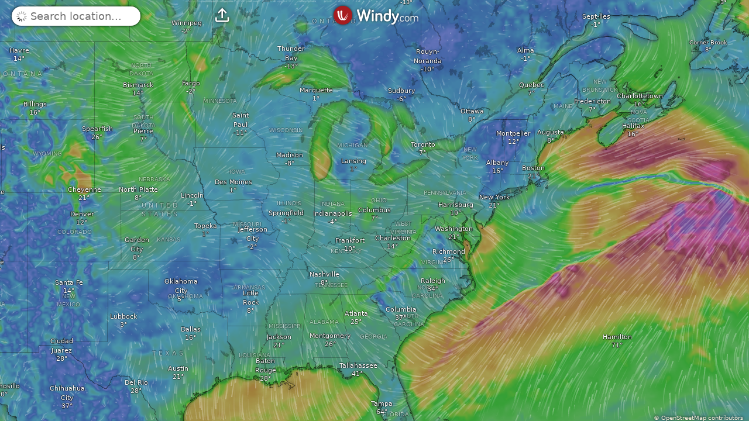

--- FILE ---
content_type: text/plain
request_url: https://node.windy.com/Zm9yZWNhc3Q/ZWNtd2Y/cG9pbnQvZWNtd2YvdjIuOS8zOS45NjIvLTgzLjAwNj9pbmNsdWRlTm93PXRydWUmcmVmVGltZT0yMDI2LTAxLTI2VDA2OjAwOjAwWiZzZXR1cD1zdW1tYXJ5JnNvdXJjZT1ocCZwcj0xJnNjPTAmdG9rZW4yPXBlbmRpbmcmdWlkPWFmNDMzNDQzLWQ1ZWYtYjNlYS00YWFjLTBhZjllODBjZGEyZSZ2PTQ4LjEuMCZwb2M9OQ
body_size: 1555
content:
[base64]

--- FILE ---
content_type: text/javascript
request_url: https://www.windy.com/v/48.1.0.ind.e23e/plugins/rhpane-top.js
body_size: 5681
content:
function e(e,t){var i=Object.keys(e);if(Object.getOwnPropertySymbols){var r=Object.getOwnPropertySymbols(e);t&&(r=r.filter(function(t){return Object.getOwnPropertyDescriptor(e,t).enumerable})),i.push.apply(i,r)}return i}function t(t){for(var r=1;r<arguments.length;r++){var a=null!=arguments[r]?arguments[r]:{};r%2?e(Object(a),!0).forEach(function(e){i(t,e,a[e])}):Object.getOwnPropertyDescriptors?Object.defineProperties(t,Object.getOwnPropertyDescriptors(a)):e(Object(a)).forEach(function(e){Object.defineProperty(t,e,Object.getOwnPropertyDescriptor(a,e))})}return t}function i(e,t,i){return(t=function(e){var t=function(e,t){if("object"!=typeof e||!e)return e;var i=e[Symbol.toPrimitive];if(void 0!==i){var r=i.call(e,t||"default");if("object"!=typeof r)return r;throw new TypeError("@@toPrimitive must return a primitive value.")}return("string"===t?String:Number)(e)}(e,"string");return"symbol"==typeof t?t:t+""}(t))in e?Object.defineProperty(e,t,{value:i,enumerable:!0,configurable:!0,writable:!0}):e[t]=i,e}import{c as r,f as a,e as s,a as n,b as l,u as o,s as m,d}from"./_shared/misc.js";import{i as v}from"./_shared/lifecycle.js";import{p as h,l as c,s as p,m as _,g as u,a as g,c as f,h as x,r as y,t as b,b as w,f as Q,u as z,d as U,e as k,n as B}from"./_shared/effects.js";import{a as F}from"./_shared/css.js";import{s as O}from"./_shared/class.js";const{t:E}=window.W.trans,j=window.W.broadcast,S=window.W.plugins;import{o as R,a as L}from"./_shared/index-client.js";import{i as N}from"./_shared/if.js";import{e as T}from"./_shared/each.js";import{r as D,s as M,a as V}from"./_shared/attributes.js";import{s as J,a as I,b as $}from"./_shared/store.js";const{bound:G,$:W,debounce:C,logError:Y}=window.W.utils,Z=window.W.overlays;import{i as P,d as q}from"./_shared/overlay-list.js";import{w as H}from"./_shared/svelte-store-adapter.js";import{b as A}from"./_shared/this.js";import{p as X}from"./_shared/props.js";const{levelsData:K}=window.W.rootScope;import{s as ee}from"./_shared/style.js";import{p as te}from"./_shared/event-modifiers.js";import{A as ie}from"./_shared/avatar.js";import"./_shared/attributes2.js";import"./_shared/index.js";var re=a('<div class="rhitem__level-desc"> </div>'),ae=a('<div class="rhitem__level-desc mr-20"> </div>'),se=a('<small class="svelte-g7sadi"> </small>'),ne=a("<div> <!></div>"),le=a('<div class="rhitem__level-desc rhitem__level-desc--multiline mr-20 svelte-g7sadi"> <small class="svelte-g7sadi"> </small></div>'),oe=a('<div class="rhitem__name svelte-g7sadi"><!> <input type="range" min="0" step="1"/></div>'),me=a('<a><!> <div class="rhitem__icon svelte-g7sadi" data-icon="Q"></div></a>'),de={hash:"svelte-g7sadi",code:".rhitem__levels.svelte-g7sadi {margin-top:1.3em;}.rhitem__levels.disabled.svelte-g7sadi {pointer-events:none;}.rhitem__levels.svelte-g7sadi .rhitem__name:where(.svelte-g7sadi) {max-width:unset;display:flex;flex-direction:row;align-items:center;}.rhitem__levels.svelte-g7sadi .rhitem__name:where(.svelte-g7sadi) .rhitem__level-desc--multiline:where(.svelte-g7sadi) {font-size:0.9em;padding-left:0.7em;}.rhitem__levels.svelte-g7sadi .rhitem__name:where(.svelte-g7sadi) .rhitem__level-desc--multiline:where(.svelte-g7sadi) small:where(.svelte-g7sadi) {display:block;}.rhitem__levels.svelte-g7sadi .rhitem__level-selector:where(.svelte-g7sadi) {font-size:20px;width:0;height:0;opacity:0;margin:0;transition:opacity 0.25s, width 0.25s;display:none;}.rhitem__levels.svelte-g7sadi .rhitem__level-selector--unfolded:where(.svelte-g7sadi) {display:block;}.rhitem__levels.svelte-g7sadi .rhitem__icon:where(.svelte-g7sadi) {background-color:var(--color-orange);}.rhitem__levels.svelte-g7sadi .rhitem__icon:where(.svelte-g7sadi)::before {font-size:2.2em;top:0.22em;position:relative;}.rhitem__levels--unfolded.svelte-g7sadi {font-size:11px;z-index:10;}.rhitem__levels--unfolded.svelte-g7sadi .rhitem__name:where(.svelte-g7sadi) {background-color:var(--color-gray-dark);font-size:1.3em;height:33px;}.rhitem__levels--unfolded.svelte-g7sadi .rhitem__level-selector:where(.svelte-g7sadi) {width:130px;opacity:1;pointer-events:auto;margin-right:15px;}"};function ve(e,i){if(new.target)return r(t({component:ve},e));h(i,!1),F(e,de);var a,B=()=>J(C,"$overlay",L),j=()=>J(W,"$level",L),S=()=>J(Y,"$availLevels",L),[L,T]=I(),W=H("level"),C=H("overlay"),Y=H("availLevels"),P=X(i,"iconSize",12),q=_(!1),ee=_(0),te=_(),ie=_(),he=()=>{clearTimeout(a),a=setTimeout(()=>{p(q,!1)},7e3)},ce=()=>{if(u(q)){var e=parseInt(u(te).value,10);$(W,S()[e]||"surface"),he()}},pe=()=>{u(q)?p(q,!1):(p(q,!0),he())};function _e(e){var{key:t}=e;if(("PageUp"===t||"PageDown"===t)&&u(ie)){var i=G(u(ee)+("PageUp"===t?1:-1),0,S().length-1);$(W,S()[i]),e.preventDefault()}}R(()=>{document.body.addEventListener("keydown",_e,!1)}),c(()=>(u(ie),B()),()=>{var e;e=Z[B()],p(ie,e.hasMoreLevels),u(ie)||p(q,!1)}),c(()=>(j(),S(),u(ee)),()=>{if(j()!==S()[u(ee)]){var e=S().indexOf(j());e>-1&&p(ee,e)}}),g();var ue={get iconSize(){return P()},set iconSize(e){P(e),Q()},$set:o,$on:(e,t)=>l(i,e,t)};v();var ge,fe=me(),xe=f(fe),ye=e=>{var t=oe(),i=f(t),r=e=>{var t=re(),i=f(t,!0);y(t),b(()=>m(i,(U(E),z(()=>E.ALTITUDE)))),s("click",t,pe),n(e,t)},a=e=>{var t=d(),i=k(t),r=e=>{var t=ae(),i=f(t,!0);y(t),b(()=>m(i,(U(E),z(()=>E.SFC)))),n(e,t)},a=e=>{var t=d(),i=k(t),r=e=>{var t,i=ne(),r=f(i),a=x(r),l=e=>{var t=se(),i=f(t,!0);y(t),b(()=>m(i,(U(K),j(),z(()=>K[j()][1])))),n(e,t)};N(a,e=>{P()>4&&e(l)}),y(i),b(e=>{var a;t=O(i,1,"rhitem__level-desc svelte-g7sadi",null,t,e),m(r,"".concat(null!==(U(K),j(),a=z(()=>K[j()][0]))&&void 0!==a?a:""," "))},[()=>({"rhitem__level-desc--multiline":P()>4})]),s("click",i,pe),n(e,i)},a=e=>{var t=le(),i=f(t),r=x(i),a=f(r,!0);y(r),y(t),b(()=>{var e;m(i,"".concat(null!==(U(K),j(),e=z(()=>K[j()][0]))&&void 0!==e?e:""," ")),m(a,(U(K),j(),z(()=>K[j()][1])))}),n(e,t)};N(i,e=>{u(q)?e(a,!1):e(r)},!0),n(e,t)};N(i,e=>{"surface"===j()&&u(q)?e(r):e(a,!1)},!0),n(e,t)};N(i,e=>{"surface"!==j()||u(q)?e(a,!1):e(r)});var l,o=x(i,2);D(o),A(o,e=>p(te,e),()=>u(te)),y(t),b(e=>{l=O(o,1,"rhitem__level-selector noselect notap svelte-g7sadi",null,l,e),M(o,"max",(S(),z(()=>S().length-1))),V(o,u(ee))},[()=>({"rhitem__level-selector--unfolded":u(q)})]),s("input",o,ce),n(e,t)};N(xe,e=>{u(ie)&&e(ye)});var be=x(xe,2);y(fe),b(e=>ge=O(fe,1,"rhitem rhitem__levels svelte-g7sadi",null,ge,e),[()=>({disabled:!u(ie),"rhitem__levels--unfolded":u(q)})]),s("click",be,pe),n(e,fe);var we=w(ue);return T(),we}var he=a('<div class="rhitem__trash-can avatar bg-red ml-5 svelte-1ddt3kt" data-icon="_"></div>'),ce=a('<a><div class="rhitem__name svelte-1ddt3kt"> </div> <div class="rhitem__icon"></div> <!></a>'),pe={hash:"svelte-1ddt3kt",code:".rhitem.shaky.svelte-1ddt3kt:nth-child(3n + 1) {animation-direction:reverse;animation-delay:-0.2s;}.rhitem.shaky.svelte-1ddt3kt:nth-child(3n + 2) {animation-direction:alternate;animation-delay:-0.4s;}.rhitem[draggable='true'].svelte-1ddt3kt {cursor:move;}.rhitem[draggable='true'].svelte-1ddt3kt .rhitem__name:where(.svelte-1ddt3kt) {cursor:move;}.rhitem__trash-can.svelte-1ddt3kt {cursor:pointer;font-size:7px;display:inline-flex;align-items:center;justify-content:center;}.rhitem__trash-can.svelte-1ddt3kt::before {font-size:2.1em;}.rhitem--being-over.svelte-1ddt3kt {margin-top:0;border-top:solid transparent 15px;}.rhitem--being-over.svelte-1ddt3kt::before {position:absolute;right:0;top:-12px;content:'';border-radius:5px;width:100%;height:3px;border:2px dashed var(--color-orange-light);}"};function _e(e,i){if(new.target)return r(t({component:_e},e));h(i,!1),F(e,pe);var a,d=()=>J(S,"$favOverlays",g),c=()=>J(R,"$arrangeMode",g),[g,k]=I(),B=X(i,"item",12),E=_(!1),j=H("overlay"),S=H("favOverlaysDesktop"),R=H("rhMenuArrangeMode"),L=()=>{var e=[...d()];e.includes(B().ident)&&d().length>0&&(e.splice(e.indexOf(B().ident),1),$(S,[...e]))},T={get item(){return B()},set item(e){B(e),Q()},$set:o,$on:(e,t)=>l(i,e,t)};v();var D,V=ce(),G=f(V),W=f(G,!0);y(G);var C,Y=x(G,2),Z=x(Y,2),P=e=>{var t=he();s("click",t,L),n(e,t)};N(Z,e=>{c()&&e(P)}),y(V),b((e,t)=>{D=O(V,1,"rhitem svelte-1ddt3kt",null,D,e),M(V,"draggable",c()),M(V,"data-ident",(U(B()),z(()=>B().ident))),m(W,(U(B()),z(()=>B().name))),C=ee(Y,"",C,t)},[()=>({selected:J(j,"$overlay",g)===B().ident,shaky:c(),"rhitem--being-over":u(E)}),()=>({"background-image":(U(B()),z(()=>"url(".concat(B().thumbnail,")")))})]),s("dragover",V,te(()=>{p(E,!0),clearTimeout(a),a=setTimeout(()=>{p(E,!1)},100)})),s("drop",V,te(e=>{var t,i=null===(t=e.dataTransfer)||void 0===t?void 0:t.getData("text");if(i){var r=[...d()],a=r.indexOf(i),s=r.indexOf(B().ident);-1!==a&&-1!==s?(r.splice(a,1),r.splice(s,0,i)):-1!==s&&r.splice(s,0,i),$(S,[...r])}})),s("click",V,()=>{c()||B().onClick()}),s("dragstart",V,e=>{var t;null===(t=e.dataTransfer)||void 0===t||t.setData("text",B().ident)}),n(e,V);var q=w(T);return k(),q}var ue=a('<a class="rhitem rhitem__more-layers svelte-qiizur"><div class="rhitem__name svelte-qiizur"> </div></a>'),ge=a("<!> <!>",1),fe=a("<section><!> <!></section>"),xe={hash:"svelte-qiizur",code:".rhpane__overlays-levels--arranging.svelte-qiizur {--trash-icon-width: 21px;}.rhpane__overlays-levels {display:flex;flex-direction:column;align-items:flex-end;position:absolute;top:100%;right:0;font-size:11px;margin-right:4px;}.rhpane__overlays-levels[data-iconsize='7'] {font-size:10px;margin-right:5.5px;}.rhpane__overlays-levels[data-iconsize='6'] {font-size:9px;margin-right:6.5px;}.rhpane__overlays-levels[data-iconsize='5'] {font-size:8px;margin-right:9px;}.rhpane__overlays-levels[data-iconsize='5'] .rhitem__name {font-size:1.4em;}.rhpane__overlays-levels[data-iconsize='4'] {font-size:6px;margin-right:11.5px;}.rhpane__overlays-levels[data-iconsize='4'] .rhitem__name {font-size:1.9em;}.rhpane__overlays-levels[data-iconsize='2'],\n.rhpane__overlays-levels[data-iconsize='3'] {margin-right:11px;display:grid;justify-items:end;align-items:start;grid-template-columns:repeat(2, minmax(calc(110px + var(--trash-icon-width, 0px)), 1fr));font-size:6px;}.rhpane__overlays-levels[data-iconsize='2'] .rhitem .rhitem__name,\n.rhpane__overlays-levels[data-iconsize='3'] .rhitem .rhitem__name {max-width:95px;}.rhpane__overlays-levels[data-iconsize='2'] .rhitem__levels,\n.rhpane__overlays-levels[data-iconsize='3'] .rhitem__levels {grid-column:2;}.rhpane__overlays-levels[data-iconsize='2'] .rhitem__levels .rhitem__name,\n.rhpane__overlays-levels[data-iconsize='3'] .rhitem__levels .rhitem__name {max-width:unset;}.rhpane__overlays-levels[data-iconsize='2'] .rhitem__name,\n.rhpane__overlays-levels[data-iconsize='3'] .rhitem__name {font-size:1.9em;}.rhpane__overlays-levels[data-iconsize='1'] {margin-right:11px;display:grid;justify-items:end;align-items:start;grid-template-columns:repeat(3, minmax(calc(110px + var(--trash-icon-width, 0px)), 1fr));font-size:6px;}.rhpane__overlays-levels[data-iconsize='1'] .rhitem .rhitem__name {max-width:95px;}.rhpane__overlays-levels[data-iconsize='1'] .rhitem__levels {grid-column:3;}.rhpane__overlays-levels[data-iconsize='1'] .rhitem__levels .rhitem__name {max-width:unset;}.rhpane__overlays-levels[data-iconsize='1'] .rhitem__name {font-size:1.9em;}.rhpane__overlays-levels[data-iconsize='0'] {margin-right:11px;display:grid;justify-items:end;align-items:start;grid-template-columns:repeat(6, minmax(calc(110px + var(--trash-icon-width, 0px)), 1fr));font-size:6px;}.rhpane__overlays-levels[data-iconsize='0'] .rhitem .rhitem__name {max-width:95px;}.rhpane__overlays-levels[data-iconsize='0'] .rhitem__levels {grid-column:6;}.rhpane__overlays-levels[data-iconsize='0'] .rhitem__levels .rhitem__name {max-width:unset;}.rhpane__overlays-levels[data-iconsize='0'] .rhitem__name {font-size:1.9em;}.rhitem__more-layers.svelte-qiizur {margin-top:0.7em;}.rhitem__more-layers.svelte-qiizur .rhitem__name:where(.svelte-qiizur) {font-size:1em;border-radius:2em;margin-right:0;padding-right:0.7em;}"};function ye(e,i){if(new.target)return r(t({component:ye},e));h(i,!1),F(e,xe);var a=()=>J(X,"$favOverlays",Q),d=()=>J(K,"$arrangeMode",Q),[Q,B]=I(),D=W("#plugin-rhpane-top"),V=_([]),G=_(15),A=H("overlay"),X=H("favOverlaysDesktop"),K=H("rhMenuArrangeMode"),ee=()=>{var e=!!S["map-selector"].isOpen,t=(D.clientHeight-(e?170:150))/u(V).length;p(G,Math.floor(Math.max(0,t/5)))},te=e=>{var{key:t}=e;if("ArrowUp"===t||"ArrowDown"===t){var i=J(A,"$overlay",Q),r=u(V).findIndex(e=>{var{ident:t}=e;return t===i});if(-1===r)return;var a=r+("ArrowUp"===t?-1:1),s=u(V)[a].ident;s&&($(A,s),e.preventDefault())}};R(()=>{if(ResizeObserver&&D){var e=C(ee,50);new ResizeObserver(e).observe(D)}else Y("OverlaysLevels","ResizeObserver not supported or unable to find resizable element");document.body.addEventListener("keydown",te,!1)}),L(()=>{document.body.removeEventListener("keydown",te,!1)}),c(()=>(u(V),a(),Z),()=>{p(V,a().length?P(a()):P(q));var e=Object.keys(Z);p(V,u(V).filter(t=>e.includes(t.ident))),ee()}),g();var ie={$set:o,$on:(e,t)=>l(i,e,t)};v();var re,ae=fe(),se=f(ae);T(se,1,()=>u(V),e=>e.ident,(e,t)=>{_e(e,{get item(){return u(t)}})});var ne=x(se,2),le=e=>{var t=ge(),i=k(t),r=e=>{var t=ue(),i=f(t),r=f(i,!0);y(i),y(t),b(()=>m(r,(U(E),z(()=>E.MORE_LAYERS)))),s("click",t,()=>j.emit("rqstOpen","menu")),n(e,t)};N(i,e=>{u(G)>7&&e(r)}),ve(x(i,2),{get iconSize(){return u(G)}}),n(e,t)};N(ne,e=>{d()||e(le)}),y(ae),b(e=>{re=O(ae,1,"rhpane__overlays-levels svelte-qiizur",null,re,e),M(ae,"data-iconsize",u(G))},[()=>({"rhpane__overlays-levels--arranging":d()})]),n(e,ae);var oe=w(ie);return B(),oe}var be=a('<div id="desktop-premium-icon" class="premium-button size-s"> </div>'),we=a('<div class="premium-button rhpane__top-icons__login size-s svelte-1p5rhzy"> </div>'),Qe=a("<div><!> <!></div>"),ze={hash:"svelte-1p5rhzy",code:".rhpane__top-icons.svelte-1p5rhzy {pointer-events:auto;}.rhpane__top-icons__login.svelte-1p5rhzy {color:var(--color-yellow);background-color:var(--color-gray-dark);display:block;border-color:var(--color-gray-dark);}.rhpane__top-icons__login.svelte-1p5rhzy::before {content:'p';left:0.9em;margin-top:0;}.premium-calendar .rhpane__top-icons #desktop-premium-icon {\n  animation-name: spaceboots;animation-duration:1.4s;transform-origin:50% 50%;animation-iteration-count:infinite;animation-timing-function:linear;}"};function Ue(e,i){if(new.target)return r(t({component:Ue},e));h(i,!1),F(e,ze);var a=()=>J(u,"$subscription",c),d=()=>J(_,"$user",c),[c,p]=I(),_=H("user"),u=H("subscription"),g=()=>{var e=document.body.classList.contains("premium-calendar")?"desktopTopIconShaking":"desktopTopIcon";j.emit("rqstOpen","subscription",{subsSource:e})},Q={$set:o,$on:(e,t)=>l(i,e,t)};v();var z,U=Qe(),k=f(U),B=e=>{var t,i=be(),r=f(i,!0);y(i),b(e=>{t=ee(i,"",t,e),m(r,E.SUB_GO)},[()=>({"margin-right":!a()&&d()?"15px":"6px"})]),s("click",i,g),n(e,i)};N(k,e=>{a()||e(B)});var S=x(k,2),R=e=>{ie(e,{size:"m",applyBoxShadow:!0})},L=e=>{var t=we(),i=f(t,!0);y(t),b(()=>m(i,E.JUST_LOGIN)),s("click",t,()=>j.emit("rqstOpen","login")),n(e,t)};N(S,e=>{d()?e(R):e(L,!1)}),y(U),b(e=>z=O(U,1,"rhpane__top-icons flex-row svelte-1p5rhzy",null,z,e),[()=>({"mb-5":a()})]),n(e,U);var T=w(Q);return p(),T}var ke=a('<!> <section class="rhpane-top__menu-wrapper svelte-2t7mxi"><a><div class="rhitem__name svelte-2t7mxi"> </div> <div class="rhitem__icon svelte-2t7mxi"><div class="rhitem__hamburger svelte-2t7mxi"><span class="svelte-2t7mxi"></span> <span class="svelte-2t7mxi"></span> <span class="svelte-2t7mxi"></span> <span class="svelte-2t7mxi"></span></div></div></a> <!></section>',1),Be={hash:"svelte-2t7mxi",code:".rhpane-top__menu-wrapper.svelte-2t7mxi {position:relative;}.rhitem--main-menu.svelte-2t7mxi {margin-bottom:10px;font-size:14px;margin-top:12.5px;margin-right:0;}.shake-menu-icon .rhitem--main-menu {\n  animation-name: spaceboots;animation-duration:1.4s;transform-origin:50% 50%;animation-iteration-count:infinite;animation-timing-function:linear;}.rhitem--main-menu.svelte-2t7mxi .rhitem__icon:where(.svelte-2t7mxi) {background-color:var(--color-red);}.rhitem--main-menu.svelte-2t7mxi .rhitem__name:where(.svelte-2t7mxi) {font-size:1.4em;}.rhitem--main-menu.svelte-2t7mxi .rhitem__hamburger:where(.svelte-2t7mxi) {position:absolute;top:10px;left:7px;width:27px;height:27px;}.rhitem--main-menu.svelte-2t7mxi .rhitem__hamburger:where(.svelte-2t7mxi) > span:where(.svelte-2t7mxi) {background-color:var(--color-white);font-size:7px;display:block;position:absolute;height:0.55em;width:100%;left:0;border-radius:0.55em;transition:all 0.3s ease-in-out;transition-delay:0.5s;}.rhitem--main-menu.svelte-2t7mxi .rhitem__hamburger:where(.svelte-2t7mxi) > span:where(.svelte-2t7mxi):nth-child(1) {top:0;}.rhitem--main-menu.svelte-2t7mxi .rhitem__hamburger:where(.svelte-2t7mxi) > span:where(.svelte-2t7mxi):nth-child(2),\n.rhitem--main-menu.svelte-2t7mxi .rhitem__hamburger:where(.svelte-2t7mxi) > span:where(.svelte-2t7mxi):nth-child(3) {top:1.2857em;}.rhitem--main-menu.svelte-2t7mxi .rhitem__hamburger:where(.svelte-2t7mxi) > span:where(.svelte-2t7mxi):nth-child(4) {top:2.5714em;}.rhitem--main-menu--closed.svelte-2t7mxi .rhitem__name:where(.svelte-2t7mxi) {opacity:0;pointer-events:none;}.rhitem--main-menu--closed.svelte-2t7mxi .rhitem__hamburger:where(.svelte-2t7mxi) > span:where(.svelte-2t7mxi):nth-child(1) {top:1.2857em;width:0;left:50%;}.rhitem--main-menu--closed.svelte-2t7mxi .rhitem__hamburger:where(.svelte-2t7mxi) > span:where(.svelte-2t7mxi):nth-child(2) {transform:rotate(45deg);}.rhitem--main-menu--closed.svelte-2t7mxi .rhitem__hamburger:where(.svelte-2t7mxi) > span:where(.svelte-2t7mxi):nth-child(3) {transform:rotate(-45deg);}.rhitem--main-menu--closed.svelte-2t7mxi .rhitem__hamburger:where(.svelte-2t7mxi) > span:where(.svelte-2t7mxi):nth-child(4) {top:1.2857em;width:0;left:50%;}"};function Fe(e,i){if(new.target)return r(t({component:Fe},e));h(i,!1),F(e,Be);var a=_(!1),d=()=>Object.keys(S).map(e=>S[e]).filter(e=>e&&"rhpane"===e.pane).some(e=>e&&e.isOpen),c=()=>p(a,d());R(()=>{j.on("pluginOpened",c),j.on("pluginClosed",c)});var g={$set:o,$on:(e,t)=>l(i,e,t)};v();var Q=ke(),z=k(Q);Ue(z,{});var U,L=x(z,2),N=f(L),T=f(N),D=f(T,!0);return y(T),B(2),y(N),ye(x(N,2),{}),y(L),b(e=>{U=O(N,1,"rhitem rhitem--main-menu svelte-2t7mxi",null,U,e),m(D,E.MENU)},[()=>({"rhitem--main-menu--closed":u(a)})]),s("click",N,()=>{d()?Object.keys(S).map(e=>S[e]).filter(e=>e&&"rhpane"===e.pane&&e.isOpen).forEach(e=>j.emit("rqstClose",e.ident)):j.emit("rqstOpen","menu")}),n(e,Q),w(g)}const Oe="#plugin-rhpane-top {  display: flex;  flex-direction: column;  align-items: flex-end;  position: relative;  pointer-events: none;  margin-top: 10px;  margin-bottom: 20px;  margin-right: 10px;  height: calc(100% - 30px);}.rhitem {  display: flex;  align-items: center;  justify-content: flex-end;  width: -moz-fit-content;  width: fit-content;  margin: 0.3em 0 0.3em 0.4em;  pointer-events: auto;  position: relative;}.rhitem__name {  background-color: var(--color-gray-dark);  color: var(--color-yellow);  text-shadow: 0px 0px 4px black;  overflow: hidden;  text-overflow: ellipsis;  white-space: nowrap;  background-color: rgba(0, 0, 0, 0.18);  max-width: 10em;  padding: 0.2em 1.4em 0.2em 0.7em;  font-size: 1.3em;  border-top-left-radius: 1.4em;  border-bottom-left-radius: 1.4em;  margin-right: -1em;  transition: background-color 0.25s, opacity 0.5s;}.rhitem__icon {  cursor: pointer;  -webkit-tap-highlight-color: initial;  width: 3em;  height: 3em;  border-radius: 3em;  box-shadow: 0 0 4px 0 black;  background-color: var(--color-gray-dark);  cursor: unset;  background-size: 65px;  background-position: -20px -20px;  z-index: 1;  text-align: center;  position: relative;}.rhitem:hover .rhitem__name {  background-color: var(--color-gray-dark);}.rhitem.selected .rhitem__name {  background-color: var(--color-gray-dark);}.rhitem.selected .rhitem__icon {  outline: solid 1px var(--color-orange-light);}/*# sourceMappingURL=[data-uri] */";export{Oe as __css,Fe as default};
